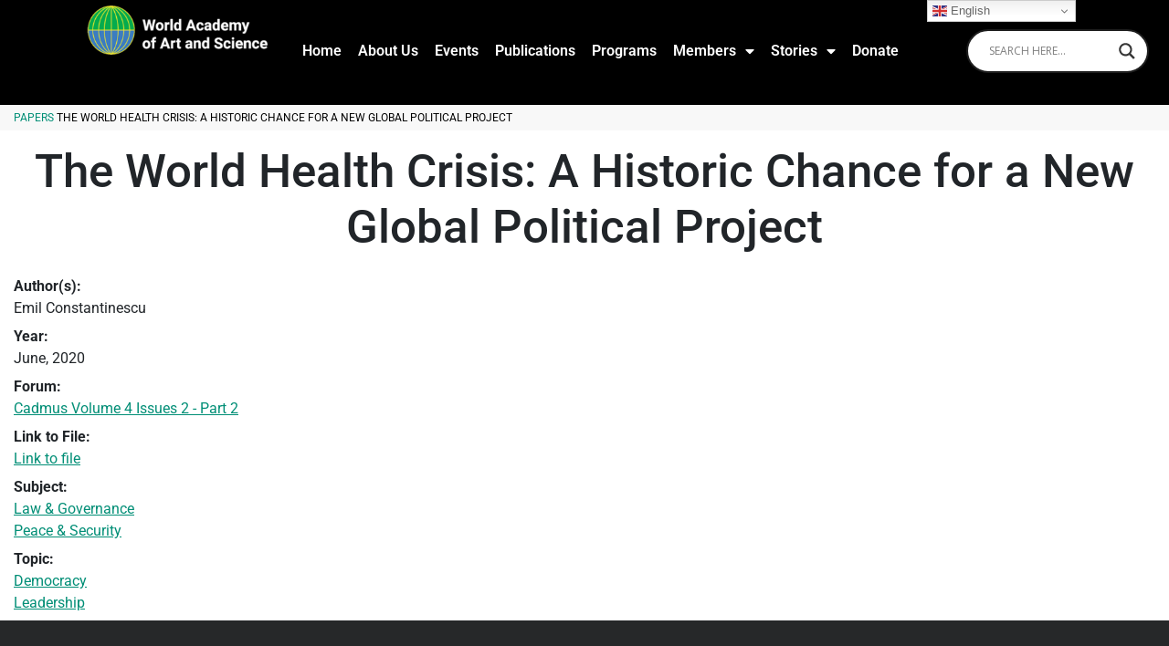

--- FILE ---
content_type: text/html; charset=utf-8
request_url: https://www.google.com/recaptcha/api2/anchor?ar=1&k=6LcsAzMrAAAAAGQMQl0Xue-EkS8ocH9mUiZJnyRL&co=aHR0cHM6Ly93b3JsZGFjYWRlbXkub3JnOjQ0Mw..&hl=en&type=v3&v=PoyoqOPhxBO7pBk68S4YbpHZ&size=invisible&badge=inline&sa=Form&anchor-ms=20000&execute-ms=30000&cb=mmt5varuhzao
body_size: 48647
content:
<!DOCTYPE HTML><html dir="ltr" lang="en"><head><meta http-equiv="Content-Type" content="text/html; charset=UTF-8">
<meta http-equiv="X-UA-Compatible" content="IE=edge">
<title>reCAPTCHA</title>
<style type="text/css">
/* cyrillic-ext */
@font-face {
  font-family: 'Roboto';
  font-style: normal;
  font-weight: 400;
  font-stretch: 100%;
  src: url(//fonts.gstatic.com/s/roboto/v48/KFO7CnqEu92Fr1ME7kSn66aGLdTylUAMa3GUBHMdazTgWw.woff2) format('woff2');
  unicode-range: U+0460-052F, U+1C80-1C8A, U+20B4, U+2DE0-2DFF, U+A640-A69F, U+FE2E-FE2F;
}
/* cyrillic */
@font-face {
  font-family: 'Roboto';
  font-style: normal;
  font-weight: 400;
  font-stretch: 100%;
  src: url(//fonts.gstatic.com/s/roboto/v48/KFO7CnqEu92Fr1ME7kSn66aGLdTylUAMa3iUBHMdazTgWw.woff2) format('woff2');
  unicode-range: U+0301, U+0400-045F, U+0490-0491, U+04B0-04B1, U+2116;
}
/* greek-ext */
@font-face {
  font-family: 'Roboto';
  font-style: normal;
  font-weight: 400;
  font-stretch: 100%;
  src: url(//fonts.gstatic.com/s/roboto/v48/KFO7CnqEu92Fr1ME7kSn66aGLdTylUAMa3CUBHMdazTgWw.woff2) format('woff2');
  unicode-range: U+1F00-1FFF;
}
/* greek */
@font-face {
  font-family: 'Roboto';
  font-style: normal;
  font-weight: 400;
  font-stretch: 100%;
  src: url(//fonts.gstatic.com/s/roboto/v48/KFO7CnqEu92Fr1ME7kSn66aGLdTylUAMa3-UBHMdazTgWw.woff2) format('woff2');
  unicode-range: U+0370-0377, U+037A-037F, U+0384-038A, U+038C, U+038E-03A1, U+03A3-03FF;
}
/* math */
@font-face {
  font-family: 'Roboto';
  font-style: normal;
  font-weight: 400;
  font-stretch: 100%;
  src: url(//fonts.gstatic.com/s/roboto/v48/KFO7CnqEu92Fr1ME7kSn66aGLdTylUAMawCUBHMdazTgWw.woff2) format('woff2');
  unicode-range: U+0302-0303, U+0305, U+0307-0308, U+0310, U+0312, U+0315, U+031A, U+0326-0327, U+032C, U+032F-0330, U+0332-0333, U+0338, U+033A, U+0346, U+034D, U+0391-03A1, U+03A3-03A9, U+03B1-03C9, U+03D1, U+03D5-03D6, U+03F0-03F1, U+03F4-03F5, U+2016-2017, U+2034-2038, U+203C, U+2040, U+2043, U+2047, U+2050, U+2057, U+205F, U+2070-2071, U+2074-208E, U+2090-209C, U+20D0-20DC, U+20E1, U+20E5-20EF, U+2100-2112, U+2114-2115, U+2117-2121, U+2123-214F, U+2190, U+2192, U+2194-21AE, U+21B0-21E5, U+21F1-21F2, U+21F4-2211, U+2213-2214, U+2216-22FF, U+2308-230B, U+2310, U+2319, U+231C-2321, U+2336-237A, U+237C, U+2395, U+239B-23B7, U+23D0, U+23DC-23E1, U+2474-2475, U+25AF, U+25B3, U+25B7, U+25BD, U+25C1, U+25CA, U+25CC, U+25FB, U+266D-266F, U+27C0-27FF, U+2900-2AFF, U+2B0E-2B11, U+2B30-2B4C, U+2BFE, U+3030, U+FF5B, U+FF5D, U+1D400-1D7FF, U+1EE00-1EEFF;
}
/* symbols */
@font-face {
  font-family: 'Roboto';
  font-style: normal;
  font-weight: 400;
  font-stretch: 100%;
  src: url(//fonts.gstatic.com/s/roboto/v48/KFO7CnqEu92Fr1ME7kSn66aGLdTylUAMaxKUBHMdazTgWw.woff2) format('woff2');
  unicode-range: U+0001-000C, U+000E-001F, U+007F-009F, U+20DD-20E0, U+20E2-20E4, U+2150-218F, U+2190, U+2192, U+2194-2199, U+21AF, U+21E6-21F0, U+21F3, U+2218-2219, U+2299, U+22C4-22C6, U+2300-243F, U+2440-244A, U+2460-24FF, U+25A0-27BF, U+2800-28FF, U+2921-2922, U+2981, U+29BF, U+29EB, U+2B00-2BFF, U+4DC0-4DFF, U+FFF9-FFFB, U+10140-1018E, U+10190-1019C, U+101A0, U+101D0-101FD, U+102E0-102FB, U+10E60-10E7E, U+1D2C0-1D2D3, U+1D2E0-1D37F, U+1F000-1F0FF, U+1F100-1F1AD, U+1F1E6-1F1FF, U+1F30D-1F30F, U+1F315, U+1F31C, U+1F31E, U+1F320-1F32C, U+1F336, U+1F378, U+1F37D, U+1F382, U+1F393-1F39F, U+1F3A7-1F3A8, U+1F3AC-1F3AF, U+1F3C2, U+1F3C4-1F3C6, U+1F3CA-1F3CE, U+1F3D4-1F3E0, U+1F3ED, U+1F3F1-1F3F3, U+1F3F5-1F3F7, U+1F408, U+1F415, U+1F41F, U+1F426, U+1F43F, U+1F441-1F442, U+1F444, U+1F446-1F449, U+1F44C-1F44E, U+1F453, U+1F46A, U+1F47D, U+1F4A3, U+1F4B0, U+1F4B3, U+1F4B9, U+1F4BB, U+1F4BF, U+1F4C8-1F4CB, U+1F4D6, U+1F4DA, U+1F4DF, U+1F4E3-1F4E6, U+1F4EA-1F4ED, U+1F4F7, U+1F4F9-1F4FB, U+1F4FD-1F4FE, U+1F503, U+1F507-1F50B, U+1F50D, U+1F512-1F513, U+1F53E-1F54A, U+1F54F-1F5FA, U+1F610, U+1F650-1F67F, U+1F687, U+1F68D, U+1F691, U+1F694, U+1F698, U+1F6AD, U+1F6B2, U+1F6B9-1F6BA, U+1F6BC, U+1F6C6-1F6CF, U+1F6D3-1F6D7, U+1F6E0-1F6EA, U+1F6F0-1F6F3, U+1F6F7-1F6FC, U+1F700-1F7FF, U+1F800-1F80B, U+1F810-1F847, U+1F850-1F859, U+1F860-1F887, U+1F890-1F8AD, U+1F8B0-1F8BB, U+1F8C0-1F8C1, U+1F900-1F90B, U+1F93B, U+1F946, U+1F984, U+1F996, U+1F9E9, U+1FA00-1FA6F, U+1FA70-1FA7C, U+1FA80-1FA89, U+1FA8F-1FAC6, U+1FACE-1FADC, U+1FADF-1FAE9, U+1FAF0-1FAF8, U+1FB00-1FBFF;
}
/* vietnamese */
@font-face {
  font-family: 'Roboto';
  font-style: normal;
  font-weight: 400;
  font-stretch: 100%;
  src: url(//fonts.gstatic.com/s/roboto/v48/KFO7CnqEu92Fr1ME7kSn66aGLdTylUAMa3OUBHMdazTgWw.woff2) format('woff2');
  unicode-range: U+0102-0103, U+0110-0111, U+0128-0129, U+0168-0169, U+01A0-01A1, U+01AF-01B0, U+0300-0301, U+0303-0304, U+0308-0309, U+0323, U+0329, U+1EA0-1EF9, U+20AB;
}
/* latin-ext */
@font-face {
  font-family: 'Roboto';
  font-style: normal;
  font-weight: 400;
  font-stretch: 100%;
  src: url(//fonts.gstatic.com/s/roboto/v48/KFO7CnqEu92Fr1ME7kSn66aGLdTylUAMa3KUBHMdazTgWw.woff2) format('woff2');
  unicode-range: U+0100-02BA, U+02BD-02C5, U+02C7-02CC, U+02CE-02D7, U+02DD-02FF, U+0304, U+0308, U+0329, U+1D00-1DBF, U+1E00-1E9F, U+1EF2-1EFF, U+2020, U+20A0-20AB, U+20AD-20C0, U+2113, U+2C60-2C7F, U+A720-A7FF;
}
/* latin */
@font-face {
  font-family: 'Roboto';
  font-style: normal;
  font-weight: 400;
  font-stretch: 100%;
  src: url(//fonts.gstatic.com/s/roboto/v48/KFO7CnqEu92Fr1ME7kSn66aGLdTylUAMa3yUBHMdazQ.woff2) format('woff2');
  unicode-range: U+0000-00FF, U+0131, U+0152-0153, U+02BB-02BC, U+02C6, U+02DA, U+02DC, U+0304, U+0308, U+0329, U+2000-206F, U+20AC, U+2122, U+2191, U+2193, U+2212, U+2215, U+FEFF, U+FFFD;
}
/* cyrillic-ext */
@font-face {
  font-family: 'Roboto';
  font-style: normal;
  font-weight: 500;
  font-stretch: 100%;
  src: url(//fonts.gstatic.com/s/roboto/v48/KFO7CnqEu92Fr1ME7kSn66aGLdTylUAMa3GUBHMdazTgWw.woff2) format('woff2');
  unicode-range: U+0460-052F, U+1C80-1C8A, U+20B4, U+2DE0-2DFF, U+A640-A69F, U+FE2E-FE2F;
}
/* cyrillic */
@font-face {
  font-family: 'Roboto';
  font-style: normal;
  font-weight: 500;
  font-stretch: 100%;
  src: url(//fonts.gstatic.com/s/roboto/v48/KFO7CnqEu92Fr1ME7kSn66aGLdTylUAMa3iUBHMdazTgWw.woff2) format('woff2');
  unicode-range: U+0301, U+0400-045F, U+0490-0491, U+04B0-04B1, U+2116;
}
/* greek-ext */
@font-face {
  font-family: 'Roboto';
  font-style: normal;
  font-weight: 500;
  font-stretch: 100%;
  src: url(//fonts.gstatic.com/s/roboto/v48/KFO7CnqEu92Fr1ME7kSn66aGLdTylUAMa3CUBHMdazTgWw.woff2) format('woff2');
  unicode-range: U+1F00-1FFF;
}
/* greek */
@font-face {
  font-family: 'Roboto';
  font-style: normal;
  font-weight: 500;
  font-stretch: 100%;
  src: url(//fonts.gstatic.com/s/roboto/v48/KFO7CnqEu92Fr1ME7kSn66aGLdTylUAMa3-UBHMdazTgWw.woff2) format('woff2');
  unicode-range: U+0370-0377, U+037A-037F, U+0384-038A, U+038C, U+038E-03A1, U+03A3-03FF;
}
/* math */
@font-face {
  font-family: 'Roboto';
  font-style: normal;
  font-weight: 500;
  font-stretch: 100%;
  src: url(//fonts.gstatic.com/s/roboto/v48/KFO7CnqEu92Fr1ME7kSn66aGLdTylUAMawCUBHMdazTgWw.woff2) format('woff2');
  unicode-range: U+0302-0303, U+0305, U+0307-0308, U+0310, U+0312, U+0315, U+031A, U+0326-0327, U+032C, U+032F-0330, U+0332-0333, U+0338, U+033A, U+0346, U+034D, U+0391-03A1, U+03A3-03A9, U+03B1-03C9, U+03D1, U+03D5-03D6, U+03F0-03F1, U+03F4-03F5, U+2016-2017, U+2034-2038, U+203C, U+2040, U+2043, U+2047, U+2050, U+2057, U+205F, U+2070-2071, U+2074-208E, U+2090-209C, U+20D0-20DC, U+20E1, U+20E5-20EF, U+2100-2112, U+2114-2115, U+2117-2121, U+2123-214F, U+2190, U+2192, U+2194-21AE, U+21B0-21E5, U+21F1-21F2, U+21F4-2211, U+2213-2214, U+2216-22FF, U+2308-230B, U+2310, U+2319, U+231C-2321, U+2336-237A, U+237C, U+2395, U+239B-23B7, U+23D0, U+23DC-23E1, U+2474-2475, U+25AF, U+25B3, U+25B7, U+25BD, U+25C1, U+25CA, U+25CC, U+25FB, U+266D-266F, U+27C0-27FF, U+2900-2AFF, U+2B0E-2B11, U+2B30-2B4C, U+2BFE, U+3030, U+FF5B, U+FF5D, U+1D400-1D7FF, U+1EE00-1EEFF;
}
/* symbols */
@font-face {
  font-family: 'Roboto';
  font-style: normal;
  font-weight: 500;
  font-stretch: 100%;
  src: url(//fonts.gstatic.com/s/roboto/v48/KFO7CnqEu92Fr1ME7kSn66aGLdTylUAMaxKUBHMdazTgWw.woff2) format('woff2');
  unicode-range: U+0001-000C, U+000E-001F, U+007F-009F, U+20DD-20E0, U+20E2-20E4, U+2150-218F, U+2190, U+2192, U+2194-2199, U+21AF, U+21E6-21F0, U+21F3, U+2218-2219, U+2299, U+22C4-22C6, U+2300-243F, U+2440-244A, U+2460-24FF, U+25A0-27BF, U+2800-28FF, U+2921-2922, U+2981, U+29BF, U+29EB, U+2B00-2BFF, U+4DC0-4DFF, U+FFF9-FFFB, U+10140-1018E, U+10190-1019C, U+101A0, U+101D0-101FD, U+102E0-102FB, U+10E60-10E7E, U+1D2C0-1D2D3, U+1D2E0-1D37F, U+1F000-1F0FF, U+1F100-1F1AD, U+1F1E6-1F1FF, U+1F30D-1F30F, U+1F315, U+1F31C, U+1F31E, U+1F320-1F32C, U+1F336, U+1F378, U+1F37D, U+1F382, U+1F393-1F39F, U+1F3A7-1F3A8, U+1F3AC-1F3AF, U+1F3C2, U+1F3C4-1F3C6, U+1F3CA-1F3CE, U+1F3D4-1F3E0, U+1F3ED, U+1F3F1-1F3F3, U+1F3F5-1F3F7, U+1F408, U+1F415, U+1F41F, U+1F426, U+1F43F, U+1F441-1F442, U+1F444, U+1F446-1F449, U+1F44C-1F44E, U+1F453, U+1F46A, U+1F47D, U+1F4A3, U+1F4B0, U+1F4B3, U+1F4B9, U+1F4BB, U+1F4BF, U+1F4C8-1F4CB, U+1F4D6, U+1F4DA, U+1F4DF, U+1F4E3-1F4E6, U+1F4EA-1F4ED, U+1F4F7, U+1F4F9-1F4FB, U+1F4FD-1F4FE, U+1F503, U+1F507-1F50B, U+1F50D, U+1F512-1F513, U+1F53E-1F54A, U+1F54F-1F5FA, U+1F610, U+1F650-1F67F, U+1F687, U+1F68D, U+1F691, U+1F694, U+1F698, U+1F6AD, U+1F6B2, U+1F6B9-1F6BA, U+1F6BC, U+1F6C6-1F6CF, U+1F6D3-1F6D7, U+1F6E0-1F6EA, U+1F6F0-1F6F3, U+1F6F7-1F6FC, U+1F700-1F7FF, U+1F800-1F80B, U+1F810-1F847, U+1F850-1F859, U+1F860-1F887, U+1F890-1F8AD, U+1F8B0-1F8BB, U+1F8C0-1F8C1, U+1F900-1F90B, U+1F93B, U+1F946, U+1F984, U+1F996, U+1F9E9, U+1FA00-1FA6F, U+1FA70-1FA7C, U+1FA80-1FA89, U+1FA8F-1FAC6, U+1FACE-1FADC, U+1FADF-1FAE9, U+1FAF0-1FAF8, U+1FB00-1FBFF;
}
/* vietnamese */
@font-face {
  font-family: 'Roboto';
  font-style: normal;
  font-weight: 500;
  font-stretch: 100%;
  src: url(//fonts.gstatic.com/s/roboto/v48/KFO7CnqEu92Fr1ME7kSn66aGLdTylUAMa3OUBHMdazTgWw.woff2) format('woff2');
  unicode-range: U+0102-0103, U+0110-0111, U+0128-0129, U+0168-0169, U+01A0-01A1, U+01AF-01B0, U+0300-0301, U+0303-0304, U+0308-0309, U+0323, U+0329, U+1EA0-1EF9, U+20AB;
}
/* latin-ext */
@font-face {
  font-family: 'Roboto';
  font-style: normal;
  font-weight: 500;
  font-stretch: 100%;
  src: url(//fonts.gstatic.com/s/roboto/v48/KFO7CnqEu92Fr1ME7kSn66aGLdTylUAMa3KUBHMdazTgWw.woff2) format('woff2');
  unicode-range: U+0100-02BA, U+02BD-02C5, U+02C7-02CC, U+02CE-02D7, U+02DD-02FF, U+0304, U+0308, U+0329, U+1D00-1DBF, U+1E00-1E9F, U+1EF2-1EFF, U+2020, U+20A0-20AB, U+20AD-20C0, U+2113, U+2C60-2C7F, U+A720-A7FF;
}
/* latin */
@font-face {
  font-family: 'Roboto';
  font-style: normal;
  font-weight: 500;
  font-stretch: 100%;
  src: url(//fonts.gstatic.com/s/roboto/v48/KFO7CnqEu92Fr1ME7kSn66aGLdTylUAMa3yUBHMdazQ.woff2) format('woff2');
  unicode-range: U+0000-00FF, U+0131, U+0152-0153, U+02BB-02BC, U+02C6, U+02DA, U+02DC, U+0304, U+0308, U+0329, U+2000-206F, U+20AC, U+2122, U+2191, U+2193, U+2212, U+2215, U+FEFF, U+FFFD;
}
/* cyrillic-ext */
@font-face {
  font-family: 'Roboto';
  font-style: normal;
  font-weight: 900;
  font-stretch: 100%;
  src: url(//fonts.gstatic.com/s/roboto/v48/KFO7CnqEu92Fr1ME7kSn66aGLdTylUAMa3GUBHMdazTgWw.woff2) format('woff2');
  unicode-range: U+0460-052F, U+1C80-1C8A, U+20B4, U+2DE0-2DFF, U+A640-A69F, U+FE2E-FE2F;
}
/* cyrillic */
@font-face {
  font-family: 'Roboto';
  font-style: normal;
  font-weight: 900;
  font-stretch: 100%;
  src: url(//fonts.gstatic.com/s/roboto/v48/KFO7CnqEu92Fr1ME7kSn66aGLdTylUAMa3iUBHMdazTgWw.woff2) format('woff2');
  unicode-range: U+0301, U+0400-045F, U+0490-0491, U+04B0-04B1, U+2116;
}
/* greek-ext */
@font-face {
  font-family: 'Roboto';
  font-style: normal;
  font-weight: 900;
  font-stretch: 100%;
  src: url(//fonts.gstatic.com/s/roboto/v48/KFO7CnqEu92Fr1ME7kSn66aGLdTylUAMa3CUBHMdazTgWw.woff2) format('woff2');
  unicode-range: U+1F00-1FFF;
}
/* greek */
@font-face {
  font-family: 'Roboto';
  font-style: normal;
  font-weight: 900;
  font-stretch: 100%;
  src: url(//fonts.gstatic.com/s/roboto/v48/KFO7CnqEu92Fr1ME7kSn66aGLdTylUAMa3-UBHMdazTgWw.woff2) format('woff2');
  unicode-range: U+0370-0377, U+037A-037F, U+0384-038A, U+038C, U+038E-03A1, U+03A3-03FF;
}
/* math */
@font-face {
  font-family: 'Roboto';
  font-style: normal;
  font-weight: 900;
  font-stretch: 100%;
  src: url(//fonts.gstatic.com/s/roboto/v48/KFO7CnqEu92Fr1ME7kSn66aGLdTylUAMawCUBHMdazTgWw.woff2) format('woff2');
  unicode-range: U+0302-0303, U+0305, U+0307-0308, U+0310, U+0312, U+0315, U+031A, U+0326-0327, U+032C, U+032F-0330, U+0332-0333, U+0338, U+033A, U+0346, U+034D, U+0391-03A1, U+03A3-03A9, U+03B1-03C9, U+03D1, U+03D5-03D6, U+03F0-03F1, U+03F4-03F5, U+2016-2017, U+2034-2038, U+203C, U+2040, U+2043, U+2047, U+2050, U+2057, U+205F, U+2070-2071, U+2074-208E, U+2090-209C, U+20D0-20DC, U+20E1, U+20E5-20EF, U+2100-2112, U+2114-2115, U+2117-2121, U+2123-214F, U+2190, U+2192, U+2194-21AE, U+21B0-21E5, U+21F1-21F2, U+21F4-2211, U+2213-2214, U+2216-22FF, U+2308-230B, U+2310, U+2319, U+231C-2321, U+2336-237A, U+237C, U+2395, U+239B-23B7, U+23D0, U+23DC-23E1, U+2474-2475, U+25AF, U+25B3, U+25B7, U+25BD, U+25C1, U+25CA, U+25CC, U+25FB, U+266D-266F, U+27C0-27FF, U+2900-2AFF, U+2B0E-2B11, U+2B30-2B4C, U+2BFE, U+3030, U+FF5B, U+FF5D, U+1D400-1D7FF, U+1EE00-1EEFF;
}
/* symbols */
@font-face {
  font-family: 'Roboto';
  font-style: normal;
  font-weight: 900;
  font-stretch: 100%;
  src: url(//fonts.gstatic.com/s/roboto/v48/KFO7CnqEu92Fr1ME7kSn66aGLdTylUAMaxKUBHMdazTgWw.woff2) format('woff2');
  unicode-range: U+0001-000C, U+000E-001F, U+007F-009F, U+20DD-20E0, U+20E2-20E4, U+2150-218F, U+2190, U+2192, U+2194-2199, U+21AF, U+21E6-21F0, U+21F3, U+2218-2219, U+2299, U+22C4-22C6, U+2300-243F, U+2440-244A, U+2460-24FF, U+25A0-27BF, U+2800-28FF, U+2921-2922, U+2981, U+29BF, U+29EB, U+2B00-2BFF, U+4DC0-4DFF, U+FFF9-FFFB, U+10140-1018E, U+10190-1019C, U+101A0, U+101D0-101FD, U+102E0-102FB, U+10E60-10E7E, U+1D2C0-1D2D3, U+1D2E0-1D37F, U+1F000-1F0FF, U+1F100-1F1AD, U+1F1E6-1F1FF, U+1F30D-1F30F, U+1F315, U+1F31C, U+1F31E, U+1F320-1F32C, U+1F336, U+1F378, U+1F37D, U+1F382, U+1F393-1F39F, U+1F3A7-1F3A8, U+1F3AC-1F3AF, U+1F3C2, U+1F3C4-1F3C6, U+1F3CA-1F3CE, U+1F3D4-1F3E0, U+1F3ED, U+1F3F1-1F3F3, U+1F3F5-1F3F7, U+1F408, U+1F415, U+1F41F, U+1F426, U+1F43F, U+1F441-1F442, U+1F444, U+1F446-1F449, U+1F44C-1F44E, U+1F453, U+1F46A, U+1F47D, U+1F4A3, U+1F4B0, U+1F4B3, U+1F4B9, U+1F4BB, U+1F4BF, U+1F4C8-1F4CB, U+1F4D6, U+1F4DA, U+1F4DF, U+1F4E3-1F4E6, U+1F4EA-1F4ED, U+1F4F7, U+1F4F9-1F4FB, U+1F4FD-1F4FE, U+1F503, U+1F507-1F50B, U+1F50D, U+1F512-1F513, U+1F53E-1F54A, U+1F54F-1F5FA, U+1F610, U+1F650-1F67F, U+1F687, U+1F68D, U+1F691, U+1F694, U+1F698, U+1F6AD, U+1F6B2, U+1F6B9-1F6BA, U+1F6BC, U+1F6C6-1F6CF, U+1F6D3-1F6D7, U+1F6E0-1F6EA, U+1F6F0-1F6F3, U+1F6F7-1F6FC, U+1F700-1F7FF, U+1F800-1F80B, U+1F810-1F847, U+1F850-1F859, U+1F860-1F887, U+1F890-1F8AD, U+1F8B0-1F8BB, U+1F8C0-1F8C1, U+1F900-1F90B, U+1F93B, U+1F946, U+1F984, U+1F996, U+1F9E9, U+1FA00-1FA6F, U+1FA70-1FA7C, U+1FA80-1FA89, U+1FA8F-1FAC6, U+1FACE-1FADC, U+1FADF-1FAE9, U+1FAF0-1FAF8, U+1FB00-1FBFF;
}
/* vietnamese */
@font-face {
  font-family: 'Roboto';
  font-style: normal;
  font-weight: 900;
  font-stretch: 100%;
  src: url(//fonts.gstatic.com/s/roboto/v48/KFO7CnqEu92Fr1ME7kSn66aGLdTylUAMa3OUBHMdazTgWw.woff2) format('woff2');
  unicode-range: U+0102-0103, U+0110-0111, U+0128-0129, U+0168-0169, U+01A0-01A1, U+01AF-01B0, U+0300-0301, U+0303-0304, U+0308-0309, U+0323, U+0329, U+1EA0-1EF9, U+20AB;
}
/* latin-ext */
@font-face {
  font-family: 'Roboto';
  font-style: normal;
  font-weight: 900;
  font-stretch: 100%;
  src: url(//fonts.gstatic.com/s/roboto/v48/KFO7CnqEu92Fr1ME7kSn66aGLdTylUAMa3KUBHMdazTgWw.woff2) format('woff2');
  unicode-range: U+0100-02BA, U+02BD-02C5, U+02C7-02CC, U+02CE-02D7, U+02DD-02FF, U+0304, U+0308, U+0329, U+1D00-1DBF, U+1E00-1E9F, U+1EF2-1EFF, U+2020, U+20A0-20AB, U+20AD-20C0, U+2113, U+2C60-2C7F, U+A720-A7FF;
}
/* latin */
@font-face {
  font-family: 'Roboto';
  font-style: normal;
  font-weight: 900;
  font-stretch: 100%;
  src: url(//fonts.gstatic.com/s/roboto/v48/KFO7CnqEu92Fr1ME7kSn66aGLdTylUAMa3yUBHMdazQ.woff2) format('woff2');
  unicode-range: U+0000-00FF, U+0131, U+0152-0153, U+02BB-02BC, U+02C6, U+02DA, U+02DC, U+0304, U+0308, U+0329, U+2000-206F, U+20AC, U+2122, U+2191, U+2193, U+2212, U+2215, U+FEFF, U+FFFD;
}

</style>
<link rel="stylesheet" type="text/css" href="https://www.gstatic.com/recaptcha/releases/PoyoqOPhxBO7pBk68S4YbpHZ/styles__ltr.css">
<script nonce="p9Hgll5sCahrkBBT8oM9Dw" type="text/javascript">window['__recaptcha_api'] = 'https://www.google.com/recaptcha/api2/';</script>
<script type="text/javascript" src="https://www.gstatic.com/recaptcha/releases/PoyoqOPhxBO7pBk68S4YbpHZ/recaptcha__en.js" nonce="p9Hgll5sCahrkBBT8oM9Dw">
      
    </script></head>
<body><div id="rc-anchor-alert" class="rc-anchor-alert"></div>
<input type="hidden" id="recaptcha-token" value="[base64]">
<script type="text/javascript" nonce="p9Hgll5sCahrkBBT8oM9Dw">
      recaptcha.anchor.Main.init("[\x22ainput\x22,[\x22bgdata\x22,\x22\x22,\[base64]/[base64]/[base64]/[base64]/[base64]/[base64]/KGcoTywyNTMsTy5PKSxVRyhPLEMpKTpnKE8sMjUzLEMpLE8pKSxsKSksTykpfSxieT1mdW5jdGlvbihDLE8sdSxsKXtmb3IobD0odT1SKEMpLDApO08+MDtPLS0pbD1sPDw4fFooQyk7ZyhDLHUsbCl9LFVHPWZ1bmN0aW9uKEMsTyl7Qy5pLmxlbmd0aD4xMDQ/[base64]/[base64]/[base64]/[base64]/[base64]/[base64]/[base64]\\u003d\x22,\[base64]\\u003d\\u003d\x22,\x22wrhcw7LDo8KYI8KhT8KBcQ7DisKMw5YUAWfCrMOQEHnDsSbDpWDCjWwBehvCtwTDoWlNKm53V8OMYMOVw5J4MkHCuwtiGcKifh5KwrsXw4zDpMK4IsKGwqLCssKPw7FGw7hKBsKMN2/DiMO4UcO3w6XDuwnChcO0wr0iCsOCFCrCgsOcCnhwKMO8w7rCiTjDqcOEFGMYwofDqk3Cn8OIwqzDhcOPYQbDgcKXwqDCrFLCukIMw5vDm8K3wqo0w4MKwrzCgsKZwqbDvVHDmsKNwonDrnJlwrhXw4U1w4nDuMKrXsKRw5sQPMOcWsKkTB/[base64]/Dk8KPJwjDpFh2TT09dMOyw7htwozDrErDtMKGMsOPYMOnfGxhwoh2XTxmUX9LwpMSw7zDjsKuL8KEwpbDgHDCiMOCJMOpw69Hw4Ezw442fH1geAvDsR1ycsKIwptMZhfDisOzcn5Gw61xdsOyDMOkWhc6w6M1BsOCw4bCk8KcaR/CssO7FHwbw580UxNOQsKuwpDCklRzD8O4w6jCvMKjwo/DpgXCgcOfw4HDhMOjR8OywpXDkMOtKsKOwr7DlcOjw5A7bcOxwrwzw5TCkDxKwoocw4sowqQhSDbCoyNbw5UqcMOPZ8O7Y8KFw5RkDcKMY8KBw5rCg8O6b8Kdw6XCkBApfgXCqGnDizvCnsKFwpFwwrk2wpERE8KpwqJww4hTHXfCm8OgwrPCqcOgwofDm8O/wrvDmWTCvsK7w5Vcw6Aew67DmG7CrSnCgCskdcO2w7ZDw7DDmjXDiXLCkRgRNUzDnVTDs3Qxw6kaVU3CtsOrw7/Dj8O/wqVjPMOKNcOkGcO3Q8KzwrISw4A9McOFw5oLwrvDoGIcEcOpQsOoP8KBEhPCi8KiKRHCucK5wp7CoWfCpG0gVcO+worClQU2bAxRwozCq8Ocwo0cw5USwpbCniA4w6/Dp8OowqY9IGnDhsKjI1N9GX7Du8KRw684w7N5LsKgS2jCinYmQ8Kew7zDj0d3Pl0Ew5fCrg12wqg8wpjCkVPDmkVrNMKQSlbCusKBwqk/aAvDpjfCoApUwrHDh8K+acOHw755w7rCisKkI2ogJ8ONw7bCusKrb8OLZwvDh1U1TMKAw5/CnhpBw64iwp4QR0PDq8OiRB3DgE5iecOqw5IeZnrCj0nDiMKGw7PDlh3CjsKWw5pGwobDvBZhNVgJNVxrwoQWw4HCvzPCqizDtkhMw59IEEciADLCgMOcJ8O0w40mKl94Ty/[base64]/Di2d0WsOpw79/EzLDrVRQwo3DvMOYwoglwppiwpbDkcOGwqtxD2XCmDx8wr9uw73ClsO0XsKPw4rDoMKoFxB5w6g3GsKRNifDtkZBfmXCg8KTYhLDmsKXw4TDoglGwrLCjcOJwpIJw4vDgMKNw7/Cl8K6cMKCSnxwfMK9wo8jfV7ChsK4wq/Cv0/DjcOVw47CgMKYak56Tg7CiRHCtMK6NQjDpiXDjyPDlsOUw753w5tBw5nDjcOpwoPDm8O9IWrDssOTwo57DiZqwo0cIcKmPMKPfcKVw5AOwojDnsOfw55rU8KCwoXDryRlwr/DkMORfMKawqgxMsOzScKUDcOaWcOKw4zDmHzDpsK+HsOJRAfCmh3DgnAFwqRnwoTDmm3CvVbCm8OJUMO/RVHDpMK9BcK8V8OPPSrDg8O5woLCpwRlE8KkTcKpw7rDhGDDpcO/w47Dk8OEaMKww5vCmMKyw67DriVSJcKubcOEMAAcbMOnWHXCiGfClsK3fMKKGcOuwqjCjsO8OTbCucOiwrjCnToZw4PCs01sV8OOfH0dwpvCr1bDpMOow4DDucO8wrMHcsOewqLCosKzJsOlwqE+wqXDgcKUwoLChsKQHgYwwpNubW3Cul/Cq0XCjzDDqB/DrsOQXAYmw7nCqC3DpVwwNx7CkcOjNsOewqDCq8KgLcOUw7fDvcOqw5ZJdHw7S3k5SwEAw4bDksOYwrvDn1EvUCgaw5PCvX8xe8OYe3w/bsOaL3shdgXCo8OZwoAkH1TDhEXDtXPCnMOQc8OQw48+UsO+w4LDuUrCox3ClgPDr8K+HW0GwrFfwobCgVzDnRMVw7tkDhIPUMK4CsOSw7bCl8OrWVvDuMKLUcO2wrIzYcKMw5EBw7/DvjkNacK2UDdsccKuwoNdw5vCqDfCsXkJEVbDusKRwrcGwovCrErCq8KBwp5qw4x9DgjCqhtAwofCisKHOMKRw45Ew6BqUMOcUnEsw6fCvQ7DkcOIw6wTeHoJaUPCl1jCugAAwpvDuTHCs8KbeQjCj8K4QUTCpMKkN3Ziw4/Dm8OxwoLDj8O0BFMtd8Krw614D3pNwpIYIsK4VcKww45lUsKVAidjRMOzMsK8w4vCnsO2w6cWRMK7CjTDk8OZCxbCiMK+wo3CkUvCicOWFHxvP8O/w77DhFUew63CvcOobsOLw6RqCMKfQ0fCs8KMwpDCgR/[base64]/DqhLDqsOXT8K2EFDDg8Kqw6rCtEk8wr9tWcOuw7Yrw75rNcKNSsKnwoRKP24ECMOZw7JtdMK0w6fCisOdXcK9OsOCwrPCnGhuESgNw6NTT1/[base64]/DrcOPScOQTsO+worDrcKYw4jCgxTDoWZQKcO8dMOlY8O0CMOcWsOZw5czw6R0wpPDt8OCXB5GUMKmw7zCvl3DuX1QIMKtPgYNFV3DgzwfM1nCiQXDpsOew7/CsXBawozCnXsFZFFYCcKvwrIUw58Hw5BiPjTCtlB4w45wY1jDux3DkBfCt8O6wp7CunEyDcOFwp/ClMOMA0cyWF11wqk/Z8O4w57Cjl1nw5RGQBUkw6BSw5jCmGEBZgdnw5haV8KoB8KCw5nDkMKZw6Nxw5XCmQDDosOawr4yGsKZwqVaw6d+OHJxw5FUasOpMgTDtsKzccO/IcKwP8KBZcO7FxXDvsO6DMKIwqQwPRR1wpPChGrCpX/[base64]/[base64]/DuEYgw6wYwpRDw4nCjHzCvMOhRFA/GMKyGltXIm3Dt1R3EcKuw7UoOcKzbRfChjExKBTDjMO+w4TDn8KTw5/DmDbDmMKMJlzCm8OSw77DnMKcw5xLKVYcw7JlPcKdwrVNw602N8K0BRzDi8Kxw5jDrcOZwqvDtVZlw4ADM8O4w53Dmy/[base64]/asKVwofDlmLDs8OFaMKJQMOCBsO9PHrCn8Kzw73CsyJ8wrDDj8Kiw4fCuz5Zw63CqcO6wrYTw7x1wrLCoBsCCRvCjMOXdsO8w5Rxw6fDmzXClFkzw5JQw6LDsyTDiStQLcODEn7Cj8K2IgjDkyoXDcKgwr/Dq8KUU8O1OkZGw4ZyOsKCw6LCrcKpw57CrcKjWVoXwrXChhFcIMK/w6PCvA8SPA/[base64]/DhChdw7LDihjCmVhsw78Pw6TCvBbCtsKrXcK1wrnDq8OMw5cUKx92w4pqN8KTwpHCoGjCmsKNw5ESwqfCosKpw4jCuwl/wo/DlAB9OsOwFR9UwoXDpcObw5LDhDFfX8OiAMO6w4F5csOAKDBqwoA7QcOnw7dQw4Axw7TCr0wZw4zDkcKqw77CssOzbGNwFsKrK1PDvmHDuAddw6rCscKzw7XDrxTDisKTHy/DvMKdwqvCjMO8QzHCqnrCiGAtwqTDj8K3I8KIXsKgw5Jfwo7Dm8O3woogw4TCgMKgw5HCtDrDmm9aS8O/wpxPF3DCj8ONwpfChsOpw7DCnXzCh8Okw7PCnyfDpcKSw6/CmcKww4N4SjZJBsKYwo8zwrBrDsOvBDIFXsKpAXDCh8KyNMK/w5fCnyTCrTZ7R31EwqTDlXBfWk3CssKfPzzDjsOvw7xYF3XCrBbDucOYw6xFwr/[base64]/wozCicKiD192w6XDgMODecKXDzHDlg/CtCgOwpV9YSjCncOJw64RcH7CsQfDmMOML0XDocKQWBxsLcKFKAJEwpXDg8OWZ18Tw75TSSQyw4UKCyrDvsKKwr8rN8OpwoXCl8O0NVXChcOMw6XDvxPDtcO5w5o9w44QJHjCr8K0IcOdWjrCtcKyIGHCmsO2woF0VT0pw6o9E390csO8woB/woTCu8OTw7pvcQTCgGMZwoVWw5dVw4gHw70Mw7jCocO1w701eMKNSHrDg8Kyw79XwobDh3nDv8Oiw70HLmZXw77DkMKQw5hXKDtPw6vCpWjCpMO/UsK5w6fDqXN5wopsw5wCwrzDtsKSw51HdXLDhS/Cqi/CgMKKcsKywqINw6/Di8OkIkHCgWbCgkvCuV7CoMKgdsOvdcKhWXrDjsKMw6PCj8O1UMKKw73CpsOFd8KLQcKmK8OuwphGYsKEQcO/w5TDj8OGwp90wpMcw70rw5waw7rDlcKEw5XDlsKfTj4eBwNVZWl6wp0lw6DDmMOqw7nCoknCtsK3TmY9wqhnB2UCw7VwZkbDojPChS0cw450wrEowqpuw5k/[base64]/CvWvCmsKkWcOEw4AywrnCmSFgDAo5YcK2LQs1HsOGDsK8ZxjCnC7DgMKzGD1CwpFMw4pewqTDnsOlVGdLWsKNw7LCnT/[base64]/CtlzDlVpgXsK6wr7DsiddEmJVTx9gAV1rw4sjIw3DhQ/DiMKmw6rCqWkfY0TCvRg+fnrCm8O/w64pYcKnbFccwpFidkpfw4TDscOEw6LChhgJwoZEAj0Bwp1Fw4LCgTcOwoVWZsK8woDCv8KRw6oSw59yBcOIwobDuMKRO8OQwqbDn0bDhUrCq8KYwpDDmzkqKCkdw5/CjQDDgcK8UHzChBkQw6PDnQvCihc6w7Jnwp/DmsKmwrhtwrXCrQ7CosOawqM/JA4wwqoOJ8KQw7DCpFPDjk3CkS/Cv8Ouwr1dwrfDg8KlwpvCtScpSsORwpjDgcKFwrVHJmjDksKywqQbAcO/w4LCrMOIw7TDpcOyw7DDgyHDs8KIwo1+wrRgw54qFsOWVMKowoVrB8Kiw6XCj8OHw4ITQT00aQPDsRbCm0rDkHnCoVQREsKzb8OWO8KRYC9lw5oSOw7CrzfDgMOLLsKLwqvCtVxiw6QTecOCMcKgwrRtDsKrf8K9Ohhnw5oFWgAcCMOQw5DDgRbCtAdWw6/DlcKXZMOHw7nCmCHCu8KSd8O2DjZaEsKScTFTwrpqwqIOw6BJw4c+w7ZhYsODwoYxwqzDs8OKwpoAwpTDuHAgXsKgIMKUBcOPw4/CsQwEd8KwD8KxSXbCvXvDuWTDqFxeZXvCnwgYw5LDunbCrEo/[base64]/DmnPDgcKxwq82w5J6fBY7w4fCvinCisOqwq5uw7LDpMO9QsOvw6hKwohxw6fDuXHDpcOjDlbDtMOaw6fDkcOHf8Kpw6BrwrAiXko6EBJ6E0DDunphw4kGw5PDgMK8w4HDiMK4JsOEwrBRN8OkAcOlw4TCnlo9ATbCm3fDn0TCjcKfw5TDh8OlwpBfw6UqeAbDmB/[base64]/CncOXwqVgw7jDiWjDlcO1wqzDjDtKO8Kjw5DDs3J+woZFTsO/w58MJsOzUHYsw6VFQcOZJkscw5BTwrsxwoNeMCdbM0XDv8OtUF/CkkwNwrrDg8KLw63CqHPDkGHDmsKcw5sSwpvDsmBrGcK+w4ggw4fDijPDkB3DuMOBw6nCiUrCrcOpwoLDuDHDh8OhwpPCscKLwrrDvQMvX8Ofw7gvw5PCgcOpBUXCrcKUVlDCtC/DsAFowpbDhgLDrlLDlsKVHGnCisKdw5NAYsKJUyJoJCzDng42woRzAQLDj2zDucOuw70Fwrdsw4Y2MsOzwrFXMsKYwpYKKDYVw5TDg8O7OcOrbGQgwq1MGsKewrx8YiU5w6rCm8OMw6YoFnzCucObF8KCw4HCm8KIw5rDgTHCscKdPSXDqUvCu2/DhCZ/KMK0wpPCkQ/CsXQ/[base64]/ChcKQwoJNOMO4w4zCvirDmS/DmsKwBDBrwr8rNy1kW8KQwq8EPyDCtsOgwq8Uw67CgMKHGhENwrZCwpnDl8K/[base64]/[base64]/[base64]/ClcOVajF0OUfCrMOFVBrDnx7DsxsibDx7wonDgEnDjkRowqvDuD84wpgMwqZpD8Ovw506NWfDj8K4w4l/KTs1AsOXw6zDv2UJOjjDlRfCsMODwqFyw6fDlijClsOSHcOow7TCrMO3wqQHw6VSw7jCn8OdwrtVwpNSwoTCksObBsK/b8KCTHUvdMOFw4/CjMKKMsKGw5TCiVfDqMKWUCLDq8O5CR9bwrp+WcOkR8OfJcOaE8K9wp/DnSZuwpB8w547wqsYw6LCrcKWwqvDklfCiEbDpGhcScOedcOUwqsnw5/[base64]/CmMOTAMKlwozCgMKyw57CvibDr8OtwqQyERTDtcOcwr/DhhIMw6JNPg3DjxpsbcOtw7XDjVxXw4l0OgzDosKifT9TbWNYw5TCucOrXRrDoi91wqwjw7/DjsOQQsKVccOAw69Mw61zNsKkwpTCsMKARwDCrlLDsTkKworCnzJ6GsK/[base64]/[base64]/CiGTCjR7Ds8KjwoV0GE7CiMKkwpTDnjZSLcO+w5DCjcKAQinClsOJwrg/R2RZw5ZLw6fDi8O9a8KXw4HCn8Kuw74hw7xDwrNQw4nDhcKvasOkd2nCpcKHbHEJIljChSBYTSbCm8KMUMOvwpQNw4pFwohyw47DtMOJwq59w7rCkMKlw4o7w4rDscOYwoN5O8OKd8OhUsOhL1JnICHCjsOsDcK7w7/DgsKuwq/CjEotwoHCm0gLOn3DrnbDhnbCssOfVj7CpcKKUyUfw6PCnMKCwrppTsKgw4o3w4kkwqRrDwhtRcKUwppvwpjCimHDrcK4OS7CnW7DtsKVwrAWZQwubB/Ch8OKWMK/b8K8CMOyw4YlwpPDlMOCFMONwqZqGsO6MFDDqmRcwqLCuMOnwoMjw6LCoMKqwpskeMKOS8K7P8Kff8OJKS/DpgJrw6JswqfDinB7wp/DrsKhwqjDnEg/dMKpw70Eblwnw5tPw6FJHcKrQsKkw7LDvigZQMKiC0DDjDQ/[base64]/wqJsD0clZsKPw759JSoSbR8lwrzCm8OSHcKUB8OfDBzCvz3CpcOsKMKmE2tcw5vDt8O+RcORwoYdLcKGL0DCu8OYw5HCqTzCuxtUw6/CkMOyw4gqfltVM8KeKybCkh3Cg0U0wrvDtsOEw7vDlT3DvxN/JzpHQMOTwqYjHsKew55fwppjCsK8wojCjMObwogow6nCsSlVMDnCgMOKw6ZdeMKPw7TCg8KNw5jDiQgbw5FEGxF4Z1o6wp1sw4hUw7xgFMKTAcO4w47Dq31XBMOmw5bDjMOPN1Fxw6nDpk/DimnCqB/Cn8KzcAgHFcKLVsOxw6h8w7jCm1TCpcOow5LCvMOuw4kCV2tfbcOnYiDCj8ODJycBw5krwrLDp8O7w4HCvsOFwr3CuCt3w43CmcK7wo5yw6DDgiBUwr/DvsK3w6AOwoxUKcK6HMOUw43DpllmYTJ7w5TDssKHwobCvxfDlX/DgQbCjmjCizrDiXgWwpgyBSbCicK4wp/CgsO7wpw/FzfCrMOHw7PDu28MPMKAwp/DomN0wqQrDAkjwqgcClDDl2Mxw7wvPHJ4w57CuVoQw6sZH8KpKBHDo3jDgsOIw6PDqsOcfsKRwqYvwp3CgMKUwrBjIMO8wrjCjsOJFcKpJR7DkMOUByDDmk9qNsKOwpfCk8KYc8KJQ8KwwrvCr2bDkT/DhhvCnwDCscOFEC4Xwo9Kw5TDo8O4B1XDqmPCsQAxwqPCksKvPMKVwrcHw7tjwqDCsMO+cMOkI2zCksK6w5DDuSfCiTzDqMKww71DGsOOZW4HVsKeacKAFMOuEBUQBMOuw4MaNGnDl8KPS8O4wow1w7USNH55w64Ywp/Dr8KbWcKzwrIuwqrDs8KLwofDvmwEesOzw7TDlW7DlsOPw4ogwp5VwrLCsMOWw5rCvx1Iw4k4wrR9w4TCuBzDvXBmbH99NcKqwqRNY8OKw7zDtE3DjMOcwrZrPsO8E1XCgsKpRB4/VQ0Cw7x7w59tPUTDr8OKZVHDqcKINQUWwrlwVsO9w57DmHvCnHvDjgPDlcK0wr/[base64]/[base64]/DiFc1R8Kzwo7Ds8O7w5tJSMOOBMOvwoXDpMOlXzhEwqzCv3zDssOmCsODwqXCph7CsR55RcOnDAV3bMKZw7RRw5pHworCkcOzbQpbw6XDmzDCucKYYDJzw5jCtiLCocO2wpDDjGzCrDY9Bk/DpxAfDMK/[base64]/Dq8Oqw7M9TwXDo2M+PRoqM8O8NX/CosKCw7UAQhdZTw/[base64]/[base64]/[base64]/[base64]/SsOnb004UsKBwpHCnFtIP8K7dsK4EcK4CjrCtF7ChsODw5/CosKkwrPCoMKjUcKfw70bTsKfw6AowrbCiT0Owrtrw7bClifDryQMQ8OrFcKOdwhywpEuZMKCHsONcQpTKirDpg/DpnvCn1XDk8OocMKSwrnDvA5bwp0SH8K7C1HDvMOVw5JEOF5Fw5REw51GQsKpw5ZNFjfCiDE2wp1pwrUwUEcVw57DlMOWQUfDqD/CmsKAJMKPM8KaYwAhacO4wpDCt8KEw4huf8K6wqpWLilAdH7DksOWwqB1w7ZoOcKgw61GAhx2eQ/Duykswr7CuMKOwoDCnElZwqMnSCvChMKYLll0wpbCr8KBUBZUMX/CqcOVw541w63Dt8K6CVg2wpBGTsOLd8KjTCbDji4dw5hxw6nCo8KQNcOYEzMJw7HCsklQw7jDgMOcwq7CoCMNTA/ChMOxw4k9PX5CYsK/EAEww4Bpwox6bXnDicKgBcKmwq0uw6ABwp5mw59Swr10wrTCg0nCgX0BHsOVHCARacKIBcK/[base64]/cMKqYMOsw6/[base64]/MighwqJ6ZkcCwrLDnlcYXC/[base64]/DjFrDrG5Yw7dVwqIjecKNw78MwqhzBzd6w63CghnDg38xw45rXD/Cm8K3RikYw6J3dsKJVcOGwo3CqsKxJlg/wr4PwqYOMcOrw7QoDsK5w41xesKvwpIafsOEwq80JcOyCMOFAsKkLMOPM8OGYirCoMKuw4sWwo/DmADDl1DCmMK5w5InXVVyD3vCgMKXwqLCkkbDlcKJRMKPNxMufMKewrVYFsOVwqkme8KowoIaVcKCLMOaw6RWEMKPPsK3w6HCpUgvwooeTk/DgWHCrcKZwr/DrGAoOBbDmsK9woYBw4zDicORwq3DjiLDrUswGGUaKsOowp9fdcOpw5zCjsK4RMKgLsKmwrd9wqDDgFzDr8KLW3YzJBXDscKhI8OGwq3DscKuMQzCkTnDkUpiw4DCo8Oew7kxwp/CvX3Dr3zDuANhdnQQI8K0T8O5asOUw78Swo0FKwbDkDItw4tbWFrDvcOZwpIbX8KXwrlEPm9qw4FMw4QPEsO0XUvCm3R2ScKUNEoxN8KowroPwobDscOmVnPDnQbDtU/Ct8OvBVjCtMO0w77DhXPCosOUwobDrzl9w67Co8OyHTdsw6Eyw4gnLRfDuUB7ZsOfwqRAwrTDpDNJwo9ed8OjZcKHwp3CgcK9wpDCuWsiwo5Nwo/[base64]/CtsKTDsKNVxPDq8KXw7HCm08ALMO9w4DDvCofw6Jxw7bDpg49w5sSSHl3d8K4wrZdw5w8w6g0CHtWw64pw4peFzsCMcOvwrLDqmtOw5xjYRYWMFTDosKjw6UKZsOZGcOELsObesOmwq/[base64]/DocKzw7bCn8KwdiUGHHAYwrt6eMKJwoAfBMOXw6nCssOZwqDCgsOww4JVw7/CpcONwr9zw6hYwoLCkVM/[base64]/wpLDr3jCgsOZdMKiwr8xJSjDmsOSFMOlwqsqwrNNwrZrDsKbDHRmwpUpwrc4CcOhw5vDqSxZWcOwVwB/wrXDl8OUwoc/w64Xw5gTwoHCtsKSFMOuT8OlwoRtw7rCh2jCmsKCMkB7E8ODBcKeDQ0LBT7CmsO6ZMO4wrkLEsK2wp5Nwr96wqN0aMKjwp7Cn8O/woABHsKJesK2TU/DmMKFwqPChsKGwrPCgG5BIMKfwozCt1Udw4/[base64]/CiMO7w6N/eMKOYXXCvgDCqCfCqcOBwoXCiSrCnMKBaWh7RAXDoGzDiMO3WMKIHlnDpsOjAW52VMOcaEvCj8KoMcOBw4tsYWBBw7zDr8K0wrXDigQ+wpzDr8KVLsKdJsOlWT/[base64]/[base64]/[base64]/DpMOEwpfDlxLDqQvDtW7DvjXCmMOJeRHDtcOYw71kZnfDqGvCn2rDozbDgyUrwoHCpcKYOEJFwpZkw6jDqMKdwokXUMO/TcKJwplFwqdWBcKxwr7Co8KpwoJhe8KoWgTCmmzDhcKyWA/CoWlZXMO3woEqwonCjMOWFgXCng8dYMKgLsKyJxUcw511FcORN8OXFsOZwr0uwq5teMO/[base64]/Co8KRUsOJwrXCrcOKHcKMAh/DsXtkw4kzT2DCuXEfAsKnw7zDkX/[base64]/[base64]/CqsKswrd5P8OeX8KBwrthJcK7wo9cw4fCg8OOfsKOwqjDgMKXH17DpQDDpMKXwrjCssKtSHh/M8OOW8OrwrEGwrMwFGELCjB5wrHCh0jDpcKGfxXDgmjClFUXUXrDvTUrLsK0WcO2BUjCtlPCpMKGwqZKwr0IJkDCucKxw6oCDGPCrTrDtmskB8Oxw5/DuQdPw6PDmMO3OkFqw4bCscO/bkzComoNw4pydsKQXMKQw5bDhH/[base64]/DisOAwq3CgMKsZcKUwrZPMAE7w7UNwpsNODdFwr8iHcK9w7g/TgXCvDEmZH/DhcKlw5TDhcOgw6gaN2bCniDDqzvDksKBcjTDmifDpMK9w68bw7TDmsKGRcOEwqMzBlVywrfDi8KvQjRfccOyX8O7L3bCtMOFw4J9AsOwRW1Iw5rDvcKvccKFwoHCkX3CgBgbbjB4eBTDvsOcwoHCuk1DUcOfRMKNw57DhsKKcMOtw5AwfcOtw7N/w55QwrvCkcO6OcKjworCnMK5JMKBwovDnMOpw5jDuhLDkA5nw69kA8KcwofCsMKPY8O6w6nDjsO8Yzo2w6LDuMOpBMO0Z8Kgwo9QbMOrPMONw6Qbb8OFBiwFw4XCksO7N2xrCcKVw5fDmAZrCjTChMOlCcKRTX8QUFXDj8KvHgxiZ08TUMK9Qn/CmMO+FsK9A8OTwpjCoMOkdhvCpGNEw4nDosOFw6bCpcOqTSXDt37DocKZwq8PcVjCusOawq/DnsKqWcOcwoY4DETDvHtXUUjCmsOKEkHDhUDCjVlcwoVQcgHCmmx7w5TDsgEMwpDCvsO0wofCkQjDscOSw6sfwrHCicKmwogTw59/wrXDlA/Dh8ONZRYMdsOVTwYhP8KJwofCuMOXwo7CtcKWw6/DmcKEezDDncOLwqXDkMOcBkMPw7Z4NAh+f8OvDsOdYcKFwq1Jw7dDPQ0Cw6/Dr0pbwqIGw7HCljYgwpTDmMOFwo/CqGRlLic4VAvCjsOAIi4fw4JSAsOMw6BpWsORCcK0w4LDvi/DlcOkw4nCkgBZwqrDphnCkMKVeMKKw57CiEVBw6o+OcKdwpoXCGHCoRZcU8Orw4jCq8OWw7bDtTJowp5gIy/DmVLCvGbDnsOkWikLwrrDjMOKw6nDisKLwrXCtMK2MVbChMOQw6/DliJWwqLDj0LCjMOfe8Kpw6XCr8K1ejXDgk3CjMKUNcKcworCjXV+w4fCncO2w5V1B8K5IkLCtsKKYF1ywp3CohtEd8OFwpFHecKYw5N+wqw9w6M2wqEhTsKBw6TCr8KRwrXDhcKTLkXCs1fDklDCmQ5wwq/CpQ8seMKXwoBIS8KcMRkpOm9EJcO8wqjDuMKrw5/CqsKvVMOrEmM7bcKnZnFOworDgMOLw6bCl8O3w6giwqpBK8KAw6zDuy/Ds00jw5dFw4FrwoXCt14/E2xFwotAw6LChcK3dG86K8OQw7sWIm9Hwot3w7QOKWtjwqbCo1HDrXs9SMKOYCHCtMO5EQpyLRjDtsOawrnCmC8LUsOvw7TCghdrIXHDjRnDjUgFwp8zL8KRw5/[base64]/Ch09bw6x8FnHCin3DuMOBP8OhBR48fMOVQ8O6MlHDik3CvcONUhbDqcOZwoDCkz9NfMKwd8Kpw4B0eMKFw4vCjE5swpvCk8KdYh/Di0/CscKFw4jCjSXCl2F/X8KENX3DvXbCqcKJw5AuY8KXTiYIX8Kpw4PCgizDp8KwLcO2w4rDi8KgwqspWjHChGTDnT0EwrB9wp/[base64]/JzNhfMKLw4/DsjPCnlbChxVDwrHCpMOcVH3DvRdhbQ7CvRHCuEsIwohuw5jDsMKEw4LDsXDDu8KOw67ClMOzw6JCK8OSG8O8Nh92MnYUf8Omw5Jcwp8hwrcyw6Bpw5xgw7Mvwq/Dn8OdB3Nlwp9pe1jDucKfAMKHw7fCtcKZYcOlCALCmDHCl8KfRQbDg8OnwpvCuMKwPcKbSMKqHsKUckfDqMOYZEwFwqFebsOTwq4mw5nDgcKPCEtrw70WHcKHXsK+TDPDl0nCv8K2A8O6DcO6D8KEXHdLw6o1w5kYw6JcXsOiw7fCsR/Dh8OTw5rCscKvw7DCj8KKw5rCtcO7w5TDqxJvc3JIc8KmwosUYSnCtT7Dpg/CuMKcEsKtw5UifcOwKcKCT8KLV01qJ8OwJE1QEz3CgynDlAZpMcOLwrDDr8K0w4o3CX7DoAU6wojDuELCgUJ5w6TDm8OAOD3DgQnCgMO/MnHDtk3CscOjEsOeRMKsw73DqsKbwpkVw4fCscO1XH/CqBjCoXzCj2VLw7DDtmwFd1wJCcOPRMKrw7XCpMKGTcOmwr9FGcOSwpjCg8K4w4HDjcOjwp/ClAfDnwzCjHc8NQ3DmmjDh1HCo8KmHMKQZhE4ES7Dh8ONP1HCtcOCw7/DusKmC2M0wpHDsyLDlcK6w5hDw5IUGMKxO8KqS8KNPynDr3XCvMO3GmVgw6t8wph1woDDh1I4eGo6OcO7w6NhWDbCpcKwYsK/PsK7w70cw6XCqSrDmRvCqRzDtsKzD8K+H0x/EBBuW8KbS8ObG8OTZHEHw6TDtSzDp8O8AcKNw4jCsMKwwqxuFsO/wpvDohnDt8KXwrvCj1ZGwpF+wqvCucKdw7rDiVDCiiN+woXCqMKBw4AKw4HDsTVMwrTCvlp8EsO0GcO4w5Bzw5dsw4/CscOXQF1dw7MMw7zCrXnDrWjDqEHDv2Uuw5xcQcKdWD/DrxkYJVkKXMOUwr3CmAxJw4LDo8Orw4nDp1tAG1g0w7/DpBzDn0AnDwdCc8KGwoYfKMOpw6rDnCcpNsOJwpbClMKscMKOCMOIwoNMVMOtAUs7ScOrw6LCusKFwqk4w5QfWizCmibDocK9w4nDo8OicRBcYEMZHFvDmH/[base64]/DgMOoMMOMLEDCmDELasKrw49Zw45Lw7nCjsOxwrfDncK5C8KKPSfDn8Oyw4zCvGlMwp0NYsK1w5NARsKhGWrDlg3ClCUHNcOmUlLDpMOtwpHCoTTCoiLDvsKEGGRhwrLDg3/CmVTDtxxyCcKZTcOnJ0fCpsK/wq3DqsO7Qg3CmHMrBcOUMMOywotgw4LCrMOdKMKYw4vCkCPCnDfCl2EtfcKgU3AZw5TCgF5xTsO/wojCqn/Dt30VwoF0wq8fP07CjmzCvE/[base64]/DpG8mwrzDkwvDicK/wq0Lw7zDgsKQDlTCjMOZShbDoW3CjcKwOhXCk8OFw7HDuAQowppxwqFwE8KlCFNkYSg/w6R8wqfDlF8iSsOHFcKQccOGw6bCusORJFjCh8OxfMKbF8KswqQCw6Vsw63Cl8O6w7FXwqXDisKIwqM+wpnDo0LClT8GwrkvwoxdwrfDrSlYdcKaw7bDscOLe1YKZcOXw7R8w67CgHsnwrLDpcOuwrzCkcKQwoDCpMOpSMKmwqNmwp8jwqF+w5LCozFKw63CoArDk3/DvwpObMOcwo5bw40NAcOnwqTDusOGdDPCnHwLbQPDr8KGNMKAw4XDpzrCmCIPd8KYwqh4w5pQazI5wo/Cm8KyacKCD8KpwpJLw6rDlEPDisO6ew/DuQPCscO1w7pvHj3DnElxwq8Ow646FUPDrsOww7FgMSjCmcKvUgjDn2wUwpjCrjbCp1LDhhQmw6TDlyrDvwdXEHlmw7LDjjjCvsK1Vwh1TsOAW17CisOiw6nDmCnCgMKoeFhRw7BrwoZUTjDCmS/DkMKVw5cmw6/CkR7DnwZawrrDnB8eF2Y7wqYSwpTDs8OLw58pw4NyfsOcaGcbLQoCRUvCscKzw5hPwpEnw5bDssOwcsKqdsKMJkvCmW3CrMOHcRgyF0oNw5gPPzvDjcKHXcKqwrTDlmrCkMKZwr/DsMKXwo7DmxvCgMKkfHnDq8KmwpjDl8KQw7TDh8O1GC3CnFrCl8ORw7HCqMKKSsKKw5rCqFw2HUADXMOJLFUnNsKrAsO7UxhFwrbCl8KhdMKLZRk4wpTDtBAWw5wjLMKKwqjCnW8Xw4csIMK/w5vClMKfw5rCiMKuUcKfUzQXPHbDvsKow78MwrowE0EBwrnCtjrDh8OqwozCn8ONwqbCi8Ouwq8AccKtcy3CklTDo8O3woc5G8KPc1TDsnTDt8KOw4DCicKIUWXDlMOTPxPDvXYVbMKTwqXCvMKjwolSE2FGWnTChcKBwqIWRsOkIX/Dg8KJS1zCgsOZw783SMKiEcKCY8KfBsK/wo9Hw5/CvllYw7lrw7fCgh56wqjDrWI3wp/[base64]/DtwhewrHDkMKywocmw55pPlLCgcKBw5vDqcOSf8OWOMO/woh3w7wWN1nDisKbwpPDlXIqeivCqMOcWcO3w7F7wqnDumtlN8KJN8KrOxDCs1QbT2nDmk3DscKgwpQdaMKTbMKjw55EGsKDOcOTw4DCsmTDkMOow6krQMO4Sjc2K8Oqw77CscOAw5rCgQFFw6R/w47CnmYfaTl/w5LChA/Dm1NOQhEsDzpZw5PDgh5dLwJfdsKiw5YUw6PCicKLRcOLwpd9F8KIOsKfdGRQw67DgAPDq8K4wq7Cg3HDkHzDqyk3QzE1OwU9VsK8wp5AwolgARMjw53CmwZvw7LCt2JGwqgnBEjDj2Yow5/DjcKKw7xYDEfDhDjCsMK9TcO0wp3DgntiYsKkwpnDhMKTAVJ9wp3Dv8OYY8OxwqDDpnnCk3UDC8KgwqfDlcKydsKmwoUIwocOJ2bCoMOwMQNHKx3CjmrCjsKJw4zCnMOhw4/Cm8OVR8KrwoPDqQLDvSbDv04hwoLDo8KBUcKhS8K+GkMPwpNuwqoCXC7DmjMtw6DClDHCuEF2wpDDnB/DowVJw6HDp3Mfw7ERw7vCuBDCtx8qw5DChHhLMnd/UQ3DkXsHB8O7TnXCjcO9AcO8woN8V8KRwo/[base64]/TnTDjUHDp8KYwp/DnRvDkGfCs8OrwodqHAjDsEMQwqtJw7FFwoZyOsKIUghuw7fCqsK2w4/Ci3jCtBzCtkbCsUDCsEddScOzXgVmLMOfwqbDoQNmwrDCgjHCtsKPNMK8cl3CiMKQwr/CvxvDi0U7wpbDiV4JEmZlwpl6KsKpIMKzw6DColrCoFvDqMKgWsK/SB0UEEEDwqXDqMOCwrDCvEBAZS/DshgqLsKbbltXRwbDhWTDgSAqwoobwpVrRMK4wqVmw60tw6t4U8OHUEwSJA7Du3jDsTAve3s5ezrDisKtw4sTw6/Dh8KKw7NewrXCkMK1FVhYwpvCuwjCs3Frc8ORSsKJwoXCpsKFwqLCrMOmQFPDm8OdYlDDpSNyX3BIwodrwpIcw4vCvMKlw7rCmcKrwqM5bArCqUktw6fChMKtVwI1w48EwqUHwqXCpcKJw6zDtcKqYDZPwpMwwqcfPQ3CvMO+w4AAwo5dwpxvQQ3DqMKSDic1Cz/ClcKoEsO+w7PDlcOaacOnw5MkOMKQwrw5wpXClMKbWU5QwqUew795wrAUw7zDm8K/UMK/wpZ/WBfCtkMYw5dRUScEw7cPw6bDr8O7wprClMKZw4QrwpRfDHPDjcKgwq/Dnk/CtMO9QMKMw4TDn8KHBsKSMsOMaSvCr8OqRCnDqcKNPMKBNVTCqcOnWcOFw5hJesK6w7fCskArwrkiQBgfwp3DpULDk8OGwrXDpsKkOTpcw7vDu8OUwpHCmVvCtBlawrR4QMOgbMOxwrjCkcKCwqLCuVXCvMOoL8K+OMKQwoDDtU1/QkRYSsKOccKmAsKZwoPCncOfw61Zw7hiw4PCmgkdwrvCr0XDrVHCmlzCtEoTw6TChMKuMMKYw4NNYx0pwrnDksO/IHnChjNSwrM9w4FHHsKnJnR/RcKbHkHDskd9wpoHw5DDoMKoeMOGCMOqw7Qqw4XDscKiPMKuWsKqEMKUMH8MwqTCjcK6dxvCtUnDv8KZdV4eXhUaGV3CkcO9I8O1w7xUCcKKwp5FG0zCoyDCqUDCsE3CvcOKdCfDoMKAMcK+w7soa8K+Og/CnMKJMQcXYMKiNwxFw4hOcsOaeSfDusOZwrDClDNhQ8OVdws/woY/w7LCjcO+JMO9QcOzw4hSwpDCnsKDw4TCpl0bWsKrwqxmw6HCt1QUw77CiDrCrMKLw51nwqvDilTDgQV4woVWEcOywq3ClG/CicO5wqzDr8OZwqwjBMODwophKMKLUsKPZsKOwqfDv3dmwrJPYm92Dz0gEm7CgsKncjbDqMOZOcOLw6TCo0HDscK5IUwhPcK/UTAqTcObOjbDlANZPMK6w4zCvsKQMlbCtWrDvcOXwojDmcKoZMK0w6nCqhnDosK+w6Jjw4B0EwDDoyoYwr5IwoZtIVxawr/CjsOvNcO8UhDDtEsrw4HDg8OMw5LDrmF/w7HCh8K9b8ONaQRDejnDhHoLUMKlwq3DoH04HW5FdhrCvVvDsC8vwqstMETDoCfDpXZCNcOhw7rChGTDmsOccXdOw7g4fmBKwrrCj8Ogw7kQwrUsw5V6wo3DqjgCb33CrEkAbsKVEsKcwrHDumHCpDTCunk+UcKwwqtGLD/CssO8wqDCnjTCtcOgw47DsWl5GmLDtkfDmMOtwp91w5TDq1s0wq3DqGUWw4XCgWQNLMKGa8KtOMKUwrxtw7nDpMOVFiXDuj3DuW3CmkrDuB/DnHbDp1TCgcKFR8OWC8KJM8KEVn7CvmZvwpzCt0YOPnoxLy7DjU7DrD3CrsKJVmJnwqd+wppRw57DrsO9S1kKw5DCp8K9wrLDpsK+wp/DtcOjWnDCnAcQJMKLwrvCtVsHwp5jbS/[base64]/Dn8K9wrjDpsOJT8Khwr/[base64]/w5rCh8KnGTJ8aATDkTPClMOSw5nCisKIwrZXCxZPworDmzrCgcKRekRTwpvChsKXw5gAdXw+w6fDi3rCq8KXwrUJe8K0XMKswpXDg03DmsOswqlfwo0/L8O8w6QfS8KLw73CnsKgwqvCknnDgsOMwphWw7BTwoE3IcOjw5t3wr3CnEZ4GR7Dn8Odw5gCQxA3w6DDjQzCt8Kww58aw57Dqj7Dmx57TErDhgvDoU4pPmrDlDTDlMK1woDCgsKHw40BXcOuWcOrwpHDixjCqX3CvD/[base64]/CkV5owrgawoE9RHZQwqh3wpAEwpPCtR8Zw7jDt8O/w7slKMOpecONw5Exw4DDnUHDjcKJw4fCucK7wrA2PMOXw6o+LcOcwqDDjcOXwoJ5UsOgwogqwrjDqB3CtMOOw6MTX8KOJiV8wp/DncK5JMK1PVFzZcKzw4kBRMOjY8Kpw4xXdCxIPsOZEMOJw41OLMOuCsOhw7xNwobDuwTDs8KYw6HCtW7Cq8KzLWfDvcOgVsKCR8OcwovDiVlQDMK9w4fDk8KrEMKxwqoDw5/DijN5w51DTMKzworCj8OCdMOTWH/ChGEQbi9QSCvCq0fCksKvTVMFwp/DtmF/wrDDjcOZw6/CnMORLFTDogjCsxfDl0JwIsO/CTMlwrDCvMKdF8OXPW4SVcKBw5gTw5zDo8OgdsKyVW/[base64]/wqPDgTnCq8KFNQ91wqgQwqrCnT7DoCPDvR86wqFsHz3CpMOvwpzDocKWacOQwo7CuyjDtBJ9fy7CohNuRVV5wrnCscKDK8O+w5gGw7HDhlPDusOHOm7DqsOXwqjCvnYowpJhwrTCuCnDrMOFwrALwoAfC0TDrHjCksK/w4lvw53Cv8KpwpnCkMKJLiY2woTDoDNyKE/CkMKoV8OaD8KowqV8RMKhOMK1wpsEO35OBRwhw57CsXfCmV1fBsK7dTLDkMKIBhPCpcKoC8Kzw69DMRzCjwx6K2TDoEU3wrhOwojDsW5Sw4oBPcKIUFY0DMOJw4QJwp91WlVsLMO1w50bHsKrccKXUcKrbi/Cm8K+w41mwq3CjcOHw4HDhcKDFmTDmcOvGMOIL8KGGHbDmjzDucO9w57CtMOXw6BswrjDn8OGw6bCpMORYXhtS8K2wqJIw6zCo0MnY0nDjBA6WsO/wp3DhsO1w5E2XMK/OMOSdsK9w6fCpwAQLMOZwpTDuVnDk8KRSykgw6fDjUk3O8OOQFzCrcKfw60/wpBpwqrDhE9vw7fCosOyw77DrzVcwo3DtsKCI34Tw5rCtcKUVcOHwpUIW10nwoUiwqLDjFAHworCtwheZSTDsi3CmHjDgsKHGsK2wr8ZairCoQfDsA3CrAPDqR8Ww7NQwoZpw4fClzzDtmfCs8OcQ1bCkDHDlcKVJsOSIAoJMD/DoCoSw5TDocOnwrjCnMO4w6fDjjHCvzHDvFbDuWTCkcKOcMOBwqcsw7Q6K31Sw7PDlXlBwrsfAAQ/w65VPMOWCgrCmA1Ww7wVOcK0E8Oww6csw6XDi8KrS8KwJ8KDBT0ewqzDrcKLegZ1AsOFw7UtwrrDoSjDsnjDv8KGwogmegAVaHoswpNLw5w8w6MTw7Ncd0sIOEzCoTohwqJNw5Vow5jCv8OFw7bCuwjCrsK+RgLCm2vDg8Kxwrk7wrpNGi/CnsKaGwwnFUNuUh/[base64]/DncOWfsOSw5vDksOiwprDkRFnM8OTawDCj8O/w5oRw7zDlsOHEsK/WzrDsw/DhWpIw4XCr8Kyw7xHHzY7eMOhBlPCkcOawq3DvXZDYsOKUgzCgHJJw4/CsMKAczzDinBWw4jCuljCgxBVfhLDkwJwAA0GbsOWwrTDsGrCiMK+QTkjwqB3wrLCgWc4KMKdMgrDkDs7w4rDrWcafMKVw73CnxAQdjXCkw\\u003d\\u003d\x22],null,[\x22conf\x22,null,\x226LcsAzMrAAAAAGQMQl0Xue-EkS8ocH9mUiZJnyRL\x22,0,null,null,null,1,[21,125,63,73,95,87,41,43,42,83,102,105,109,121],[1017145,246],0,null,null,null,null,0,null,0,null,700,1,null,0,\[base64]/76lBhmnigkZhAoZnOKMAhmv8xEZ\x22,0,1,null,null,1,null,0,0,null,null,null,0],\x22https://worldacademy.org:443\x22,null,[3,1,3],null,null,null,1,3600,[\x22https://www.google.com/intl/en/policies/privacy/\x22,\x22https://www.google.com/intl/en/policies/terms/\x22],\x229Do/G0kjl1sK4+xkn/MzeyZepLNx1FWqs24+hMVyu9I\\u003d\x22,1,0,null,1,1769027671051,0,0,[44,149,200],null,[5,34],\x22RC-4fVN04ktDKJDsA\x22,null,null,null,null,null,\x220dAFcWeA5XnkU87sEj0bn-MQmQq5v-tlaSKblzDn62U1FtG8lmn9XTNAVXferoYQ-JcklX-TRnazXzFXEU46yhzZ6-m0yykCG0Tw\x22,1769110471006]");
    </script></body></html>